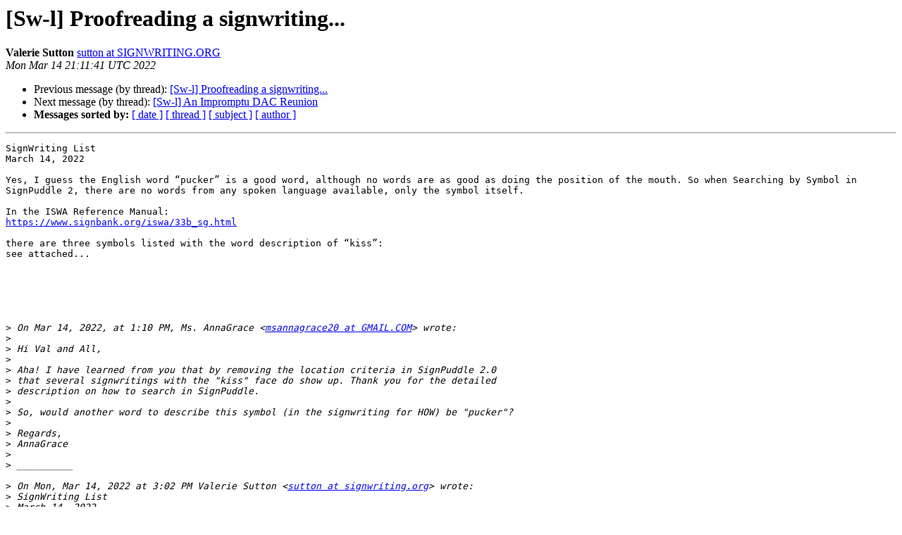

--- FILE ---
content_type: text/html
request_url: https://listserv.linguistlist.org/pipermail/sw-l/2022-March/063561.html
body_size: 3134
content:
<!DOCTYPE HTML PUBLIC "-//W3C//DTD HTML 4.01 Transitional//EN">
<HTML>
 <HEAD>
   <TITLE> [Sw-l] Proofreading a signwriting...
   </TITLE>
   <LINK REL="Index" HREF="index.html" >
   <LINK REL="made" HREF="mailto:sw-l%40listserv.linguistlist.org?Subject=Re%3A%20%5BSw-l%5D%20Proofreading%20a%20signwriting...&In-Reply-To=%3C26DE1449-5C86-4B55-84F7-F7AA336469E6%40signwriting.org%3E">
   <META NAME="robots" CONTENT="index,nofollow">
   <style type="text/css">
       pre {
           white-space: pre-wrap;       /* css-2.1, curent FF, Opera, Safari */
           }
   </style>
   <META http-equiv="Content-Type" content="text/html; charset=us-ascii">
   <LINK REL="Previous"  HREF="063560.html">
   <LINK REL="Next"  HREF="063556.html">
 </HEAD>
 <BODY BGCOLOR="#ffffff">
   <H1>[Sw-l] Proofreading a signwriting...</H1>
    <B>Valerie Sutton</B> 
    <A HREF="mailto:sw-l%40listserv.linguistlist.org?Subject=Re%3A%20%5BSw-l%5D%20Proofreading%20a%20signwriting...&In-Reply-To=%3C26DE1449-5C86-4B55-84F7-F7AA336469E6%40signwriting.org%3E"
       TITLE="[Sw-l] Proofreading a signwriting...">sutton at SIGNWRITING.ORG
       </A><BR>
    <I>Mon Mar 14 21:11:41 UTC 2022</I>
    <P><UL>
        <LI>Previous message (by thread): <A HREF="063560.html">[Sw-l] Proofreading a signwriting...
</A></li>
        <LI>Next message (by thread): <A HREF="063556.html">[Sw-l] An Impromptu DAC Reunion
</A></li>
         <LI> <B>Messages sorted by:</B> 
              <a href="date.html#63561">[ date ]</a>
              <a href="thread.html#63561">[ thread ]</a>
              <a href="subject.html#63561">[ subject ]</a>
              <a href="author.html#63561">[ author ]</a>
         </LI>
       </UL>
    <HR>  
<!--beginarticle-->
<PRE>SignWriting List
March 14, 2022

Yes, I guess the English word &#8220;pucker&#8221; is a good word, although no words are as good as doing the position of the mouth. So when Searching by Symbol in SignPuddle 2, there are no words from any spoken language available, only the symbol itself.

In the ISWA Reference Manual:
<A HREF="https://www.signbank.org/iswa/33b_sg.html">https://www.signbank.org/iswa/33b_sg.html</A>

there are three symbols listed with the word description of &#8220;kiss&#8221;:
see attached...






&gt;<i> On Mar 14, 2022, at 1:10 PM, Ms. AnnaGrace &lt;<A HREF="http://listserv.linguistlist.org/mailman/listinfo/sw-l">msannagrace20 at GMAIL.COM</A>&gt; wrote:
</I>&gt;<i> 
</I>&gt;<i> Hi Val and All,
</I>&gt;<i> 
</I>&gt;<i> Aha! I have learned from you that by removing the location criteria in SignPuddle 2.0 
</I>&gt;<i> that several signwritings with the &quot;kiss&quot; face do show up. Thank you for the detailed 
</I>&gt;<i> description on how to search in SignPuddle.
</I>&gt;<i> 
</I>&gt;<i> So, would another word to describe this symbol (in the signwriting for HOW) be &quot;pucker&quot;? 
</I>&gt;<i> 
</I>&gt;<i> Regards,
</I>&gt;<i> AnnaGrace
</I>&gt;<i> 
</I>&gt;<i> __________
</I>
&gt;<i> On Mon, Mar 14, 2022 at 3:02 PM Valerie Sutton &lt;<A HREF="http://listserv.linguistlist.org/mailman/listinfo/sw-l">sutton at signwriting.org</A>&gt; wrote:
</I>&gt;<i> SignWriting List
</I>&gt;<i> March 14, 2022
</I>&gt;<i> 
</I>&gt;<i> OK. So to find signs that use one symbol in SignPuddle 2, I go to the dictionary file and I click on &#8220;Search by Symbols&#8221; button on the left. Then I find the symbol I want to search for&#8230;drag it to the SignBox, and then click on Any Match. Then I get rid of any location criteria. and then usually a list of signs appears that use that symbol.
</I>&gt;<i> 
</I>&gt;<i> I am preparing the list now&#8230;
</I>&gt;<i> 
</I>&gt;<i> But here is one I found for the simple position of a kiss-like mouth. Some of these signs do not mean &#8220;kiss&#8221; at all - they are using that mouth position for other grammar reasons&#8230;for example&#8230;here is one written by Vanessa - thank you Vanessa!
</I>&gt;<i> 
</I>&gt;<i> &lt;Image.png&gt;
</I>&gt;<i> _____
</I>&gt;<i> 
</I>&gt;<i> 
</I>&gt;&gt;<i> On Mar 14, 2022, at 9:18 AM, Ms. AnnaGrace &lt;<A HREF="http://listserv.linguistlist.org/mailman/listinfo/sw-l">msannagrace20 at GMAIL.COM</A>&gt; wrote:
</I>&gt;&gt;<i> 
</I>&gt;&gt;<i> Hi Val and all,
</I>&gt;&gt;<i> 
</I>&gt;&gt;<i> Thank you, Val, for explaining the difference between the two facial expressions (one is a position and one is a movement).
</I>&gt;&gt;<i> I have therefore adjusted my signwriting for kissfist (see it below). 
</I>&gt;&gt;<i> 
</I>&gt;&gt;<i> I've tried to find examples of these two facial expressions in the United States' SignPuddle search, but could not come up with any. 
</I>&gt;&gt;<i> 
</I>&gt;&gt;<i> Could any of you on this SignWriting List thread share examples of signwriting spelling using these two facial expressions?
</I>&gt;&gt;<i> 
</I>&gt;&gt;<i> Stay safe --
</I>&gt;&gt;<i> AnnaGrace
</I>&gt;&gt;<i> 
</I>&gt;&gt;<i> &lt;Screen Shot 2022-03-14 at 12.11.44 PM.png&gt;
</I>&gt;&gt;<i> 
</I>&gt;&gt;<i> On Mon, Mar 14, 2022 at 11:32 AM Valerie Sutton &lt;<A HREF="http://listserv.linguistlist.org/mailman/listinfo/sw-l">sutton at signwriting.org</A>&gt; wrote:
</I>&gt;&gt;<i> SignWriting List
</I>&gt;&gt;<i> March 14, 2022
</I>&gt;&gt;<i> 
</I>&gt;&gt;<i> Hello SignWriting List, and AnnaGrace -
</I>&gt;&gt;<i> 
</I>&gt;&gt;<i> We had a mini-reunion of the Deaf Action Committee for SignWriting (the DAC) yesterday&#8230;. it was really a brunch and a lot of fun! Some of us had not seen each other for years and it was great to see each other again&#8230; and for me the reunion is still ongoing with friends here, and very nice to remember our past and look to the future&#8230;
</I>&gt;&gt;<i> 
</I>&gt;&gt;<i> Thank you for your questions, AnnaGrace -
</I>&gt;&gt;<i> 
</I>&gt;&gt;<i> I hope everyone will answer - not just me or Adam &#8230; I love the SignWriting List and hope we can have a lively list that really provides information for everyone with many teachers.
</I>&gt;&gt;<i> 
</I>&gt;&gt;<i> The symbols you mention in your question below, on page 164 in the textbook, are the &#8220;kissing&#8221; symbols...
</I>&gt;&gt;<i> 
</I>&gt;&gt;<i> They can be found in the ISWA 2010 Symbol Palette under Mouths&#8230; see attached screen capture&#8230; in SignMaker and SignPuddle&#8230;
</I>&gt;&gt;<i> 
</I>&gt;&gt;<i> What are the differences between the two smbols?
</I>&gt;&gt;<i> 
</I>&gt;&gt;<i> The first is the &#8220;position&quot; of the lips in a kiss position.
</I>&gt;&gt;<i> 
</I>&gt;&gt;<i> The second, with the little arrows showing the movment of protruding forward, is the &#8220;movement&#8221; of protruding the lips forward.
</I>&gt;&gt;<i> 
</I>&gt;&gt;<i> So one is a position, and the other is a movement.
</I>&gt;&gt;<i> 
</I>&gt;&gt;<i> One is static, and the other is taking action.
</I>&gt;&gt;<i> 
</I>&gt;&gt;<i> 
</I>&gt;&gt;<i> &lt;Kisses.png&gt;
</I>&gt;&gt;<i> 
</I>&gt;&gt;<i> ---------
</I>&gt;&gt;<i> 
</I>&gt;&gt;&gt;<i> On Mar 11, 2022, at 5:35 PM, Ms. AnnaGrace &lt;<A HREF="http://listserv.linguistlist.org/mailman/listinfo/sw-l">msannagrace20 at GMAIL.COM</A>&gt; wrote:
</I>&gt;&gt;&gt;<i> 
</I>&gt;&gt;&gt;<i> On page 164 in the textbook, in the first column, on rows 5 and 6 -- could you tell me the difference between these two &quot;kisses&quot;?  I tried to look up SignWords that use these symbols in SignPuddle (Search by Symbols) but none came up.
</I>&gt;<i> 
</I>&gt;<i> 
</I>&gt;<i> 
</I>&gt;<i> ________________________________________________
</I>&gt;<i> 
</I>&gt;<i> SIGNWRITING LIST INFORMATION
</I>&gt;<i> 
</I>&gt;<i> Valerie Sutton SignWriting List moderator <A HREF="http://listserv.linguistlist.org/mailman/listinfo/sw-l">sutton at signwriting.org</A>
</I>&gt;<i> 
</I>&gt;<i> Post Messages to the SignWriting List: <A HREF="http://listserv.linguistlist.org/mailman/listinfo/sw-l">sw-l at listserv.valenciacollege.edu</A>
</I>&gt;<i> 
</I>&gt;<i> SignWriting List Archives &amp; Home Page <A HREF="http://www.signwriting.org/forums/swlist">http://www.signwriting.org/forums/swlist</A>
</I>&gt;<i> 
</I>&gt;<i> Join, Leave or Change How You Receive SW List Messages <A HREF="http://listserv.valenciacollege.edu/cgi-bin/wa?SUBED1=SW-L&amp;A=1">http://listserv.valenciacollege.edu/cgi-bin/wa?SUBED1=SW-L&amp;A=1</A>
</I>&gt;<i> 
</I>&gt;<i> ________________________________________________
</I>&gt;<i> 
</I>&gt;<i> SIGNWRITING LIST INFORMATION
</I>&gt;<i> 
</I>&gt;<i> Valerie Sutton SignWriting List moderator <A HREF="http://listserv.linguistlist.org/mailman/listinfo/sw-l">sutton at signwriting.org</A>
</I>&gt;<i> 
</I>&gt;<i> Post Messages to the SignWriting List: <A HREF="http://listserv.linguistlist.org/mailman/listinfo/sw-l">sw-l at listserv.valenciacollege.edu</A>
</I>&gt;<i> 
</I>&gt;<i> SignWriting List Archives &amp; Home Page <A HREF="http://www.signwriting.org/forums/swlist">http://www.signwriting.org/forums/swlist</A>
</I>&gt;<i> 
</I>&gt;<i> Join, Leave or Change How You Receive SW List Messages <A HREF="http://listserv.valenciacollege.edu/cgi-bin/wa?SUBED1=SW-L&amp;A=1">http://listserv.valenciacollege.edu/cgi-bin/wa?SUBED1=SW-L&amp;A=1</A>
</I>&gt;<i> 
</I>

________________________________________________


SIGNWRITING LIST INFORMATION

Valerie Sutton
SignWriting List moderator
<A HREF="http://listserv.linguistlist.org/mailman/listinfo/sw-l">sutton at signwriting.org</A>

Post Messages to the SignWriting List:
<A HREF="http://listserv.linguistlist.org/mailman/listinfo/sw-l">sw-l at listserv.valenciacollege.edu</A>

SignWriting List Archives &amp; Home Page
<A HREF="http://www.signwriting.org/forums/swlist">http://www.signwriting.org/forums/swlist</A>

Join, Leave or Change How You Receive SW List Messages
<A HREF="http://listserv.valenciacollege.edu/cgi-bin/wa?SUBED1=SW-L&amp;A=1">http://listserv.valenciacollege.edu/cgi-bin/wa?SUBED1=SW-L&amp;A=1</A>
-------------- next part --------------
An HTML attachment was scrubbed...
URL: &lt;<A HREF="http://listserv.linguistlist.org/pipermail/sw-l/attachments/20220314/435db0be/attachment.htm">http://listserv.linguistlist.org/pipermail/sw-l/attachments/20220314/435db0be/attachment.htm</A>&gt;
-------------- next part --------------
A non-text attachment was scrubbed...
Name: Image.png
Type: image/png
Size: 296695 bytes
Desc: not available
URL: &lt;<A HREF="http://listserv.linguistlist.org/pipermail/sw-l/attachments/20220314/435db0be/attachment.png">http://listserv.linguistlist.org/pipermail/sw-l/attachments/20220314/435db0be/attachment.png</A>&gt;
</PRE>

<!--endarticle-->
    <HR>
    <P><UL>
        <!--threads-->
	<LI>Previous message (by thread): <A HREF="063560.html">[Sw-l] Proofreading a signwriting...
</A></li>
	<LI>Next message (by thread): <A HREF="063556.html">[Sw-l] An Impromptu DAC Reunion
</A></li>
         <LI> <B>Messages sorted by:</B> 
              <a href="date.html#63561">[ date ]</a>
              <a href="thread.html#63561">[ thread ]</a>
              <a href="subject.html#63561">[ subject ]</a>
              <a href="author.html#63561">[ author ]</a>
         </LI>
       </UL>

<hr>
<a href="http://listserv.linguistlist.org/mailman/listinfo/sw-l">More information about the Sw-l
mailing list</a><br>
</body></html>
